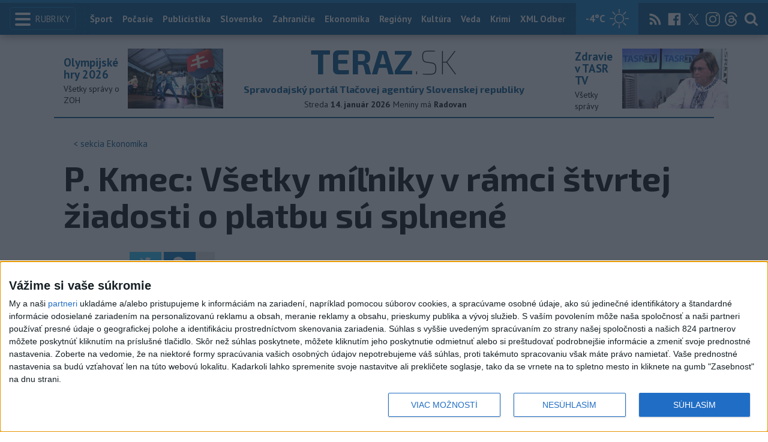

--- FILE ---
content_type: text/html; charset=utf-8
request_url: https://www.teraz.sk/ekonomika/p-kmec-vsetky-milniky-v-ramci-stv/796879-clanok.html
body_size: 14666
content:
<!doctype html>
<html class="no-js" lang="sk">

<head prefix="og: http://ogp.me/ns# fb: http://ogp.me/ns/fb# article: http://ogp.me/ns/article#">
  <meta charset="utf-8">
  <meta http-equiv="x-ua-compatible" content="ie=edge">
  <meta name="viewport" content="width=device-width, initial-scale=1, viewport-fit=cover">
  <meta name="helmet-placeholder" />
  <title data-react-helmet="true">P. Kmec: Všetky míľniky v rámci štvrtej žiadosti o platbu sú splnené</title>
  <meta data-react-helmet="true" name="msapplication-TileImage" content="/favicon/ms-icon-144x144.png"/><meta data-react-helmet="true" name="msapplication-TileColor" content="#137fc5"/><meta data-react-helmet="true" name="theme-color" content="#137fc5"/><meta data-react-helmet="true" name="google-site-verification" content="sHkCahai37YoEmQmocAHdLzDsNXrzYjalRtiinbpu_4"/><meta data-react-helmet="true" name="author" content="Teraz.sk"/><meta data-react-helmet="true" name="creator" content="TASR"/><meta data-react-helmet="true" name="publisher" content="Teraz.sk"/><meta data-react-helmet="true" property="article:publisher" content="https://www.teraz.sk/"/><meta data-react-helmet="true" name="webdesign" content="ADIT Agency s.r.o."/><meta data-react-helmet="true" property="og:site_name" content="TERAZ.sk"/><meta data-react-helmet="true" property="og:locale" content="sk_SK"/><meta data-react-helmet="true" property="fb:admins" content="100000789967003"/><meta data-react-helmet="true" property="fb:admins" content="1178990524"/><meta data-react-helmet="true" property="fb:admins" content="1597324791"/><meta data-react-helmet="true" property="fb:admins" content="1481590385"/><meta data-react-helmet="true" property="fb:admins" content="100001507657756"/><meta data-react-helmet="true" property="fb:admins" content="1402834241"/><meta data-react-helmet="true" property="fb:admins" content="100000944240713"/><meta data-react-helmet="true" property="fb:admins" content="1087125644"/><meta data-react-helmet="true" property="fb:admins" content="1277051192"/><meta data-react-helmet="true" property="fb:admins" content="702763004"/><meta data-react-helmet="true" property="fb:admins" content="1511665091"/><meta data-react-helmet="true" property="fb:app_id" content="282867128448169"/><meta data-react-helmet="true" name="twitter:card" content="summary_large_image"/><meta data-react-helmet="true" name="twitter:site" content="terazsk"/><meta data-react-helmet="true" name="twitter:creator" content="terazsk"/><meta data-react-helmet="true" property="og:type" content="article"/><meta data-react-helmet="true" property="og:url" content="https://www.teraz.sk/ekonomika/p-kmec-vsetky-milniky-v-ramci-stv/796879-clanok.html"/><meta data-react-helmet="true" property="og:title" content="P. Kmec: Všetky míľniky v rámci štvrtej žiadosti o platbu sú splnené"/><meta data-react-helmet="true" property="og:description" content="Bola tam ešte otvorená otázka udržateľnosti dôchodkového systému v súvislosti s prijatím 13. dôchodkov. To je tiež vyriešené, takže domáce úlohy máme splnené, priblížil Kmec."/><meta data-react-helmet="true" property="og:image" content="https://www.teraz.sk/usercontent/socialmedia/e44d53c3a85285d59bc5ebc36ce3b6620e6d3367.jpg?wm=tasr-teraz&amp;v=2"/><meta data-react-helmet="true" property="og:image:type" content="image/jpeg"/><meta data-react-helmet="true" name="keywords" lang="sk" content="SR,EKO,vláda,Kmeč,plán obnovy"/><meta data-react-helmet="true" name="description" content="Bola tam ešte otvorená otázka udržateľnosti dôchodkového systému v súvislosti s prijatím 13. dôchodkov. To je tiež vyriešené, takže domáce úlohy máme splnené, priblížil Kmec."/><meta data-react-helmet="true" property="article:author" content="www.teraz.sk/author/11"/><meta data-react-helmet="true" property="article:published_time" content="2024-05-23T10:35:00+02:00"/><meta data-react-helmet="true" property="article:modified_time" content="2024-05-23T10:35:00+02:00"/><meta data-react-helmet="true" name="copyright" content="Copyright (C) 2024 TASR, tasr.sk"/><meta data-react-helmet="true" name="twitter:url" content="https://www.teraz.sk/ekonomika/p-kmec-vsetky-milniky-v-ramci-stv/796879-clanok.html"/>
  <link data-react-helmet="true" rel="manifest" href="/manifest.json"/><link data-react-helmet="true" rel="apple-touch-icon" sizes="57x57" href="/favicon/apple-icon-57x57.png"/><link data-react-helmet="true" rel="apple-touch-icon" sizes="60x60" href="/favicon/apple-icon-60x60.png"/><link data-react-helmet="true" rel="apple-touch-icon" sizes="72x72" href="/favicon/apple-icon-72x72.png"/><link data-react-helmet="true" rel="apple-touch-icon" sizes="76x76" href="/favicon/apple-icon-76x76.png"/><link data-react-helmet="true" rel="apple-touch-icon" sizes="114x114" href="/favicon/apple-icon-114x114.png"/><link data-react-helmet="true" rel="apple-touch-icon" sizes="120x120" href="/favicon/apple-icon-120x120.png"/><link data-react-helmet="true" rel="apple-touch-icon" sizes="144x144" href="/favicon/apple-icon-144x144.png"/><link data-react-helmet="true" rel="apple-touch-icon" sizes="152x152" href="/favicon/apple-icon-152x152.png"/><link data-react-helmet="true" rel="apple-touch-icon" sizes="180x180" href="/favicon/apple-icon-180x180.png"/><link data-react-helmet="true" rel="icon" type="image/png" sizes="192x192" href="/favicon/android-icon-192x192.png"/><link data-react-helmet="true" rel="icon" type="image/png" sizes="32x32" href="/favicon/favicon-32x32.png"/><link data-react-helmet="true" rel="icon" type="image/png" sizes="96x96" href="/favicon/favicon-96x96.png"/><link data-react-helmet="true" rel="icon" type="image/png" sizes="16x16" href="/favicon/favicon-16x16.png"/>
  <link rel="stylesheet" href="/static/css/client.20ddd68c.css">
  <link rel="manifest" href="manifest.json" crossorigin="use-credentials">
  
  <script>
  window.__PRELOADED_STATE__ = {"fbShares":{},"header":{"headerSuffix":"Ekonomika","headerSuffixUrl":"ekonomika","isLoading":false,"dateName":"14. január 2026","dowName":"Streda","promo_left":{"title":"Olympijské hry 2026 ","annotation":"Všetky správy o ZOH","image":"https://www.teraz.sk/usercontent/photos/c/6/5/4-c65d578601adba397de786261ff28b31b9b26ff7.jpg","url":"zoh-2026"},"promo_right":{"title":"Zdravie v TASR TV","annotation":"Všetky správy","image":"https://www.teraz.sk/usercontent/photos/b/8/1/4-b81a3be5b8279f60e513d41accdf8ef58a832d9c.jpg","url":"zdravie-v-tasr-tv"},"nameday":"Radovan ","anniversary":{"title":"Patent na výrobu celuloidu","annotation":"V roku 1873 si americký vynálezca John Wesley Hyatt nechal zaregistrovať patent na výrobu celuloidu, ktorý sa stal základom pre výrobu plastov a filmov.","image":"","url":"/historicky-kalendar/14-januar"},"menu":[{"url":"/","name":"Titulka"},{"url":"/","name":"Teraz","sub":[]},{"url":"/slovensko","name":"Slovensko","sub":[]},{"url":"/regiony","name":"Regióny","sub":[{"name":"Všetky","url":"/regiony/"},{"name":"Hlavné mesto","url":"/bratislava"},{"name":"Banskobystrický","url":"/banskobystricky-kraj"},{"name":"Bratislavský","url":"/bratislavsky-kraj"},{"name":"Košický","url":"/kosicky-kraj"},{"name":"Nitriansky","url":"/nitriansky-kraj"},{"name":"Prešovský","url":"/presovsky-kraj"},{"name":"Trenčiansky","url":"/trenciansky-kraj"},{"name":"Trnavský","url":"/trnavsky-kraj"},{"name":"Žilinský","url":"/zilinsky-kraj"}]},{"url":"/zahranicie","name":"Zahraničie","sub":[]},{"url":"/ekonomika","name":"Ekonomika","sub":[]},{"url":"/pocasie","name":"Počasie","sub":[]},{"url":"/publicistika","name":"Publicistika","sub":[]},{"url":"/kultura","name":"Kultúra","sub":[]},{"url":"/sport","name":"Šport","sub":[{"name":"Futbal","url":"/futbal"},{"name":"Hokej","url":"/hokej"},{"name":"KHL","url":"/khl"},{"name":"NHL","url":"/nhl"},{"name":"Tenis","url":"/tenis"},{"name":"Tipos Extraliga","url":"/tipsportliga"},{"name":"Niké liga","url":"/fortunaliga"},{"name":"Basketbal","url":"/basketbal"},{"name":"Zimné športy","url":"/zimne-sporty"},{"name":"LIVESCORE","url":"/livescore"}]},{"url":"/magazin","name":"Kaleidoskop","sub":[{"name":"Magazín","url":"/magazin"},{"name":"Kultúra","url":"/kultura"},{"name":"Krimi","url":"/kultura"},{"name":"UNESCO a veda","url":"/veda"},{"name":"Zdravie","url":"/zdravie"}]},{"url":"/zdravie","name":"Zdravie","sub":[]},{"url":"http://www.tasr.sk","name":"Tasr.sk"},{"url":"http://www.tasrtv.sk","name":"TASR TV"},{"url":"http://webmagazin.teraz.sk","name":"Webmagazín.sk"},{"url":"http://skolske.sk","name":"Školské"},{"url":"http://www.vtedy.sk","name":"Vtedy.sk"},{"url":"http://newsnow.tasr.sk","name":"News Now"},{"url":"https://www.teraz.sk/odber-xml","name":"XML Odbery"}]},"theme":{"isOffCanvasActive":false,"themeClass":null},"pageByUrl":{"https://www.teraz.sk/api_rest.php?module=RestApi&method=article&articleId=796879&section=ekonomika&kind=clanok":{"isLoading":false,"lastUpdate":1768363524933,"aside":[{"type":"top_articles","data":{"articles":{"last_6h":[{"id":"933218","title":"SaS navrhuje zrušiť povinné oznámenia súvisiace s evidenciou tržieb","url":"/ekonomika/sas-navrhuje-zrusit-povinne-oznameni/933218-clanok.html","section_url":"ekonomika","views_total":"26"},{"id":"933240","title":"Slovenskí dôchodci žijúci v zahraničí musia doručiť potvrdenie o žití","url":"/ekonomika/slovenski-dochodci-zijuci-v-zahrani/933240-clanok.html","section_url":"ekonomika","views_total":"18"},{"id":"932312","title":"USA plánuju vyplatiť obyvateľom Grónska jednorazový finančný príspevok","url":"/ekonomika/usa-planuju-vyplatit-obyvatelom-gron/932312-clanok.html","section_url":"ekonomika","views_total":"13"},{"id":"932848","title":"Firma DS Smith Turpak Obaly uzavrie výrobu v Martine","url":"/ekonomika/firma-ds-smith-turpak-obaly-uzavrie-vyr/932848-clanok.html","section_url":"ekonomika","views_total":"11"},{"id":"933242","title":"Trump tvrdí, že inflácia je veľmi nízka a žiada redukciu úrokov","url":"/ekonomika/trump-tvrdi-ze-inflacia-je-velmi-n/933242-clanok.html","section_url":"ekonomika","views_total":"10"},{"id":"933186","title":"V roku 2026 je prvýkrát možné darovanie 2 % z dane rodičom","url":"/ekonomika/v-roku-2026-je-prvykrat-mozne-darova/933186-clanok.html","section_url":"ekonomika","views_total":"10"},{"id":"933074","title":"Sládkovičovo získa eurofondy na efektívnejšie triedenie odpadu","url":"/ekonomika/sladkovicovo-ziska-eurofondy-na-efekt/933074-clanok.html","section_url":"ekonomika","views_total":"8"}],"last_24h":[{"id":"933067","title":"Premiér: Vláda chce so Slovalcom podpísať memorandum na 10 rokov","url":"/ekonomika/premier-vlada-chce-so-slovalcom-podp/933067-clanok.html","section_url":"ekonomika","views_total":"562"},{"id":"932909","title":"Pre Bratislavu pripravujú novú koncepciu rozvoja tepelnej energetiky","url":"/ekonomika/pre-bratislavu-pripravuju-novu-koncepc/932909-clanok.html","section_url":"ekonomika","views_total":"355"},{"id":"932312","title":"USA plánuju vyplatiť obyvateľom Grónska jednorazový finančný príspevok","url":"/ekonomika/usa-planuju-vyplatit-obyvatelom-gron/932312-clanok.html","section_url":"ekonomika","views_total":"218"},{"id":"933218","title":"SaS navrhuje zrušiť povinné oznámenia súvisiace s evidenciou tržieb","url":"/ekonomika/sas-navrhuje-zrusit-povinne-oznameni/933218-clanok.html","section_url":"ekonomika","views_total":"150"},{"id":"932848","title":"Firma DS Smith Turpak Obaly uzavrie výrobu v Martine","url":"/ekonomika/firma-ds-smith-turpak-obaly-uzavrie-vyr/932848-clanok.html","section_url":"ekonomika","views_total":"141"},{"id":"933186","title":"V roku 2026 je prvýkrát možné darovanie 2 % z dane rodičom","url":"/ekonomika/v-roku-2026-je-prvykrat-mozne-darova/933186-clanok.html","section_url":"ekonomika","views_total":"136"},{"id":"933070","title":"Letisko Bratislava vybavilo vlani rekordných vyše 2,4 mil. cestujúcich","url":"/ekonomika/letisko-bratislava-vybavilo-vlani-rekord/933070-clanok.html","section_url":"ekonomika","views_total":"93"}],"last_7d":[{"id":"932312","title":"USA plánuju vyplatiť obyvateľom Grónska jednorazový finančný príspevok","url":"/ekonomika/usa-planuju-vyplatit-obyvatelom-gron/932312-clanok.html","section_url":"ekonomika","views_total":"4184"},{"id":"931643","title":"Rezort chystá zmeny stavebného zákona a zákona o územnom plánovaní","url":"/ekonomika/rezort-chysta-zmeny-stavebneho-zakona/931643-clanok.html","section_url":"ekonomika","views_total":"2874"},{"id":"931880","title":"Takáč: SR obchodnú dohodu s Mercosurom podporuje, chce garancie","url":"/ekonomika/takac-sr-obchodnu-dohodu-s-mercosuro/931880-clanok.html","section_url":"ekonomika","views_total":"977"},{"id":"931964","title":"Briti zaradili Bratislavu k najvyhľadávanejším destináciám roka 2026","url":"/ekonomika/briti-zaradili-bratislavu-k-najvyhlada/931964-clanok.html","section_url":"ekonomika","views_total":"651"},{"id":"933067","title":"Premiér: Vláda chce so Slovalcom podpísať memorandum na 10 rokov","url":"/ekonomika/premier-vlada-chce-so-slovalcom-podp/933067-clanok.html","section_url":"ekonomika","views_total":"562"},{"id":"931875","title":"Domácnosti by mali dostať energopoukážku na teplo do dvoch týždňov","url":"/ekonomika/domacnosti-by-mali-dostat-energopouka/931875-clanok.html","section_url":"ekonomika","views_total":"452"},{"id":"932909","title":"Pre Bratislavu pripravujú novú koncepciu rozvoja tepelnej energetiky","url":"/ekonomika/pre-bratislavu-pripravuju-novu-koncepc/932909-clanok.html","section_url":"ekonomika","views_total":"422"}]},"component_flavor":""}},{"type":"adocean_banner_square","data":{"master":"9raQXGN7N20FgcckjJL6XBbMYzJQkxKbBD455gB8FcP.07","code":"adoceanskwmggirrmpc"}}],"category":{"url":"ekonomika","name":"Ekonomika"},"tips":[{"image":"https://www2.teraz.sk/usercontent/photos/8/b/e/1-8bea9ebdf1caff3759658768554fd1585ffc7a8f.jpg","title":"Harabinovi potvrdili oslobodenie v kauze schvaľovania ruskej agresie","url":"/slovensko/harabinovi-potvrdili-oslobodenie-v-kauze/933149-clanok.html"},{"image":"https://www1.teraz.sk/usercontent/photos/1/7/1/1-1719050f60d3cbc9c9d54983b1ed345474ac2ea5.jpg","title":"Prezident: Štúr chápal, že národ nestojí len na území","url":"/slovensko/prezident-stur-chapal-ze-narod-ne/932958-clanok.html"},{"image":"https://www2.teraz.sk/usercontent/photos/5/b/1/1-5b1b3d350324dfc1064c965280ec7da248787124.jpg","title":"R. Raši: Štúr veril, že politika má byť službou národu","url":"/slovensko/r-rasi-stur-veril-ze-politika-ma/932914-clanok.html"},{"image":"https://www1.teraz.sk/usercontent/photos/0/6/5/1-065cca5a65dcb2ae6dcb118a6eead63481137852.jpg","title":"Hráči z NHL prídu, potvrdil Tardif po generálke haly v Miláne","url":"/sport/hraci-z-nhl-pridu-potvrdil-tardif-po/932708-clanok.html"}],"submenu":[],"id":"796879","title":"P. Kmec: Všetky míľniky v rámci štvrtej žiadosti o platbu sú splnené","annotation":"Bola tam ešte otvorená otázka udržateľnosti dôchodkového systému v súvislosti s prijatím 13. dôchodkov. To je tiež vyriešené, takže domáce úlohy máme splnené, priblížil Kmec.","author":{"id":"11","name":"TASR","url":"www.teraz.sk/author/11"},"time_created":"23. mája 2024 10:35","time_updated":"23. mája 2024 10:35","time_created_ISO":"2024-05-23T10:35:00+02:00","time_updated_ISO":"2024-05-23T10:35:00+02:00","image":"https://www3.teraz.sk/usercontent/photos/e/4/4/4-e44d53c3a85285d59bc5ebc36ce3b6620e6d3367.jpg","image_caption":"<span>Na snímke podpredseda vlády SR pre Plán obnovy a odolnosti a využívanie eurofondov Peter Kmec (Hlas-SD) prichádza na 34. rokovanie vlády SR v Bratislave 22. mája 2024.</span> <em>Foto: TASR - Jaroslav Novák</em><div class=\"clear\"></div>","api_version":"1","tags":[{"id":"17","name":"SR","url":"sr"},{"id":"35","name":"EKO","url":"eko"},{"id":"316","name":"vláda","url":"vlada"},{"id":"58812","name":"Kmeč","url":"kmec"},{"id":"62889","name":"plán obnovy","url":"plan-obnovy"}],"live":false,"discussion_enabled":true,"url":"/ekonomika/p-kmec-vsetky-milniky-v-ramci-stv/796879-clanok.html","canonical_url":"https://www.teraz.sk/ekonomika/p-kmec-vsetky-milniky-v-ramci-stv/796879-clanok.html","social_media_image":"https://www.teraz.sk/usercontent/socialmedia/e44d53c3a85285d59bc5ebc36ce3b6620e6d3367.jpg?wm=tasr-teraz&v=2","suggested":[],"html":"<div>Bratislava 23. m&aacute;ja (TASR) - Podarilo sa splni&#357; v&scaron;etky m&iacute;&#318;niky a ciele v r&aacute;mci &scaron;tvrtej &#382;iadosti o platbu z pl&aacute;nu obnovy. Piata &#382;iados&#357; o platbu by mala by&#357; predlo&#382;en&aacute; koncom tohto roka. Uviedol to vo &scaron;tvrtok vicepremi&eacute;r pre eurofondy a pl&aacute;n obnovy SR Peter Kmec (Hlas-SD) pred rokovan&iacute;m vl&aacute;dy. <br>\r\n<br>\r\n\"<i>Ot&aacute;zka limitov verejn&yacute;ch v&yacute;davkov bola dorie&scaron;en&aacute;. Bola tam e&scaron;te otvoren&aacute; ot&aacute;zka udr&#382;ate&#318;nosti d&ocirc;chodkov&eacute;ho syst&eacute;mu v s&uacute;vislosti s prijat&iacute;m 13. d&ocirc;chodkov. To je tie&#382; vyrie&scaron;en&eacute;, tak&#382;e dom&aacute;ce &uacute;lohy m&aacute;me splnen&eacute;</i>,\" pribl&iacute;&#382;il Kmec. Dodal, &#382;e kritick&eacute; otvoren&eacute; ot&aacute;zky sa t&yacute;kaj&uacute; najm&auml; piatej &#382;iadosti o platbu, ktor&aacute; by mala by&#357; predlo&#382;en&aacute; koncom tohto roka.</div>\n","htmlArray":["<div>Bratislava 23. m&aacute;ja (TASR) - Podarilo sa splni&#357; v&scaron;etky m&iacute;&#318;niky a ciele v r&aacute;mci &scaron;tvrtej &#382;iadosti o platbu z pl&aacute;nu obnovy. Piata &#382;iados&#357; o platbu by mala by&#357; predlo&#382;en&aacute; koncom tohto roka. Uviedol to vo &scaron;tvrtok vicepremi&eacute;r pre eurofondy a pl&aacute;n obnovy SR Peter Kmec (Hlas-SD) pred rokovan&iacute;m vl&aacute;dy. <br>\r\n<br>\r\n\"<i>Ot&aacute;zka limitov verejn&yacute;ch v&yacute;davkov bola dorie&scaron;en&aacute;. Bola tam e&scaron;te otvoren&aacute; ot&aacute;zka udr&#382;ate&#318;nosti d&ocirc;chodkov&eacute;ho syst&eacute;mu v s&uacute;vislosti s prijat&iacute;m 13. d&ocirc;chodkov. To je tie&#382; vyrie&scaron;en&eacute;, tak&#382;e dom&aacute;ce &uacute;lohy m&aacute;me splnen&eacute;</i>,\" pribl&iacute;&#382;il Kmec. Dodal, &#382;e kritick&eacute; otvoren&eacute; ot&aacute;zky sa t&yacute;kaj&uacute; najm&auml; piatej &#382;iadosti o platbu, ktor&aacute; by mala by&#357; predlo&#382;en&aacute; koncom tohto roka.</div>\n"],"articleBody":"Bratislava 23. mája (TASR) - Podarilo sa splniť všetky míľniky a ciele v rámci štvrtej žiadosti o platbu z plánu obnovy. Piata žiadosť o platbu by mala byť predložená koncom tohto roka. Uviedol to vo štvrtok vicepremiér pre eurofondy a plán obnovy SR Peter Kmec (Hlas-SD) pred rokovaním vlády. \r\n\r\n\"Otázka limitov verejných výdavkov bola doriešená. Bola tam ešte otvorená otázka udržateľnosti dôchodkového systému v súvislosti s prijatím 13. dôchodkov. To je tiež vyriešené, takže domáce úlohy máme splnené,\" priblížil Kmec. Dodal, že kritické otvorené otázky sa týkajú najmä piatej žiadosti o platbu, ktorá by mala byť predložená koncom tohto roka.","httpStatus":200}},"selectedPage":"https://www.teraz.sk/api_rest.php?module=RestApi&method=article&articleId=796879&section=ekonomika&kind=clanok","wagonByUrl":{},"requirements":{"ids":[],"entities":{}},"wagonsConfig":[],"wagonHeight":{"ids":[],"entities":{}}}</script>
  <script src="https://open.spotify.com/embed/iframe-api/v1" async></script>
  <script src="https://code.jquery.com/jquery-3.2.1.min.js"
    integrity="sha256-hwg4gsxgFZhOsEEamdOYGBf13FyQuiTwlAQgxVSNgt4=" crossorigin="anonymous" async></script>
  <meta name="version" content="1.8.2-d017454-dirty">
  <!-- InMobi Choice. Consent Manager Tag v3.0 (for TCF 2.2) -->
  <script type="text/javascript" async=true>
  (function() {
    var host = window.location.hostname;
    var element = document.createElement('script');
    var firstScript = document.getElementsByTagName('script')[0];
    var url = 'https://cmp.inmobi.com'
      .concat('/choice/', '1npFT7Fq7DkqN', '/', host, '/choice.js?tag_version=V3');
    var uspTries = 0;
    var uspTriesLimit = 3;
    element.async = true;
    element.type = 'text/javascript';
    element.src = url;
  
    firstScript.parentNode.insertBefore(element, firstScript);
  
    function makeStub() {
      var TCF_LOCATOR_NAME = '__tcfapiLocator';
      var queue = [];
      var win = window;
      var cmpFrame;
  
      function addFrame() {
        var doc = win.document;
        var otherCMP = !!(win.frames[TCF_LOCATOR_NAME]);
  
        if (!otherCMP) {
          if (doc.body) {
            var iframe = doc.createElement('iframe');
  
            iframe.style.cssText = 'display:none';
            iframe.name = TCF_LOCATOR_NAME;
            doc.body.appendChild(iframe);
          } else {
            setTimeout(addFrame, 5);
          }
        }
        return !otherCMP;
      }
  
      function tcfAPIHandler() {
        var gdprApplies;
        var args = arguments;
  
        if (!args.length) {
          return queue;
        } else if (args[0] === 'setGdprApplies') {
          if (
            args.length > 3 &&
            args[2] === 2 &&
            typeof args[3] === 'boolean'
          ) {
            gdprApplies = args[3];
            if (typeof args[2] === 'function') {
              args[2]('set', true);
            }
          }
        } else if (args[0] === 'ping') {
          var retr = {
            gdprApplies: gdprApplies,
            cmpLoaded: false,
            cmpStatus: 'stub'
          };
  
          if (typeof args[2] === 'function') {
            args[2](retr);
          }
        } else {
          if(args[0] === 'init' && typeof args[3] === 'object') {
            args[3] = Object.assign(args[3], { tag_version: 'V3' });
          }
          queue.push(args);
        }
      }
  
      function postMessageEventHandler(event) {
        var msgIsString = typeof event.data === 'string';
        var json = {};
  
        try {
          if (msgIsString) {
            json = JSON.parse(event.data);
          } else {
            json = event.data;
          }
        } catch (ignore) {}
  
        var payload = json.__tcfapiCall;
  
        if (payload) {
          window.__tcfapi(
            payload.command,
            payload.version,
            function(retValue, success) {
              var returnMsg = {
                __tcfapiReturn: {
                  returnValue: retValue,
                  success: success,
                  callId: payload.callId
                }
              };
              if (msgIsString) {
                returnMsg = JSON.stringify(returnMsg);
              }
              if (event && event.source && event.source.postMessage) {
                event.source.postMessage(returnMsg, '*');
              }
            },
            payload.parameter
          );
        }
      }
  
      while (win) {
        try {
          if (win.frames[TCF_LOCATOR_NAME]) {
            cmpFrame = win;
            break;
          }
        } catch (ignore) {}
  
        if (win === window.top) {
          break;
        }
        win = win.parent;
      }
      if (!cmpFrame) {
        addFrame();
        win.__tcfapi = tcfAPIHandler;
        win.addEventListener('message', postMessageEventHandler, false);
      }
    };
  
    makeStub();
  
    function makeGppStub() {
      const CMP_ID = 10;
      const SUPPORTED_APIS = [
        '2:tcfeuv2',
        '6:uspv1',
        '7:usnatv1',
        '8:usca',
        '9:usvav1',
        '10:uscov1',
        '11:usutv1',
        '12:usctv1'
      ];
  
      window.__gpp_addFrame = function (n) {
        if (!window.frames[n]) {
          if (document.body) {
            var i = document.createElement("iframe");
            i.style.cssText = "display:none";
            i.name = n;
            document.body.appendChild(i);
          } else {
            window.setTimeout(window.__gpp_addFrame, 10, n);
          }
        }
      };
      window.__gpp_stub = function () {
        var b = arguments;
        __gpp.queue = __gpp.queue || [];
        __gpp.events = __gpp.events || [];
  
        if (!b.length || (b.length == 1 && b[0] == "queue")) {
          return __gpp.queue;
        }
  
        if (b.length == 1 && b[0] == "events") {
          return __gpp.events;
        }
  
        var cmd = b[0];
        var clb = b.length > 1 ? b[1] : null;
        var par = b.length > 2 ? b[2] : null;
        if (cmd === "ping") {
          clb(
            {
              gppVersion: "1.1", // must be “Version.Subversion”, current: “1.1”
              cmpStatus: "stub", // possible values: stub, loading, loaded, error
              cmpDisplayStatus: "hidden", // possible values: hidden, visible, disabled
              signalStatus: "not ready", // possible values: not ready, ready
              supportedAPIs: SUPPORTED_APIS, // list of supported APIs
              cmpId: CMP_ID, // IAB assigned CMP ID, may be 0 during stub/loading
              sectionList: [],
              applicableSections: [-1],
              gppString: "",
              parsedSections: {},
            },
            true
          );
        } else if (cmd === "addEventListener") {
          if (!("lastId" in __gpp)) {
            __gpp.lastId = 0;
          }
          __gpp.lastId++;
          var lnr = __gpp.lastId;
          __gpp.events.push({
            id: lnr,
            callback: clb,
            parameter: par,
          });
          clb(
            {
              eventName: "listenerRegistered",
              listenerId: lnr, // Registered ID of the listener
              data: true, // positive signal
              pingData: {
                gppVersion: "1.1", // must be “Version.Subversion”, current: “1.1”
                cmpStatus: "stub", // possible values: stub, loading, loaded, error
                cmpDisplayStatus: "hidden", // possible values: hidden, visible, disabled
                signalStatus: "not ready", // possible values: not ready, ready
                supportedAPIs: SUPPORTED_APIS, // list of supported APIs
                cmpId: CMP_ID, // list of supported APIs
                sectionList: [],
                applicableSections: [-1],
                gppString: "",
                parsedSections: {},
              },
            },
            true
          );
        } else if (cmd === "removeEventListener") {
          var success = false;
          for (var i = 0; i < __gpp.events.length; i++) {
            if (__gpp.events[i].id == par) {
              __gpp.events.splice(i, 1);
              success = true;
              break;
            }
          }
          clb(
            {
              eventName: "listenerRemoved",
              listenerId: par, // Registered ID of the listener
              data: success, // status info
              pingData: {
                gppVersion: "1.1", // must be “Version.Subversion”, current: “1.1”
                cmpStatus: "stub", // possible values: stub, loading, loaded, error
                cmpDisplayStatus: "hidden", // possible values: hidden, visible, disabled
                signalStatus: "not ready", // possible values: not ready, ready
                supportedAPIs: SUPPORTED_APIS, // list of supported APIs
                cmpId: CMP_ID, // CMP ID
                sectionList: [],
                applicableSections: [-1],
                gppString: "",
                parsedSections: {},
              },
            },
            true
          );
        } else if (cmd === "hasSection") {
          clb(false, true);
        } else if (cmd === "getSection" || cmd === "getField") {
          clb(null, true);
        }
        //queue all other commands
        else {
          __gpp.queue.push([].slice.apply(b));
        }
      };
      window.__gpp_msghandler = function (event) {
        var msgIsString = typeof event.data === "string";
        try {
          var json = msgIsString ? JSON.parse(event.data) : event.data;
        } catch (e) {
          var json = null;
        }
        if (typeof json === "object" && json !== null && "__gppCall" in json) {
          var i = json.__gppCall;
          window.__gpp(
            i.command,
            function (retValue, success) {
              var returnMsg = {
                __gppReturn: {
                  returnValue: retValue,
                  success: success,
                  callId: i.callId,
                },
              };
              event.source.postMessage(msgIsString ? JSON.stringify(returnMsg) : returnMsg, "*");
            },
            "parameter" in i ? i.parameter : null,
            "version" in i ? i.version : "1.1"
          );
        }
      };
      if (!("__gpp" in window) || typeof window.__gpp !== "function") {
        window.__gpp = window.__gpp_stub;
        window.addEventListener("message", window.__gpp_msghandler, false);
        window.__gpp_addFrame("__gppLocator");
      }
    };
  
    makeGppStub();
  
    var uspStubFunction = function() {
      var arg = arguments;
      if (typeof window.__uspapi !== uspStubFunction) {
        setTimeout(function() {
          if (typeof window.__uspapi !== 'undefined') {
            window.__uspapi.apply(window.__uspapi, arg);
          }
        }, 500);
      }
    };
  
    var checkIfUspIsReady = function() {
      uspTries++;
      if (window.__uspapi === uspStubFunction && uspTries < uspTriesLimit) {
        console.warn('USP is not accessible');
      } else {
        clearInterval(uspInterval);
      }
    };
  
    if (typeof window.__uspapi === 'undefined') {
      window.__uspapi = uspStubFunction;
      var uspInterval = setInterval(checkIfUspIsReady, 6000);
    }
  })();
  </script>
  <!-- End InMobi Choice. Consent Manager Tag v3.0 (for TCF 2.2) -->
	
  <script src="https://code.jquery.com/jquery-3.2.1.min.js"
  integrity="sha256-hwg4gsxgFZhOsEEamdOYGBf13FyQuiTwlAQgxVSNgt4=" crossorigin="anonymous" async></script>
  <meta name="version" content="1.8.2-d017454-dirty">
</head>

<body>
	
  <div id="rcBody"><div><header class="headerTop js-headerTop"><div class="container container--full"><button type="button" class="headerTopMenuBtn pull-left js-offCanvasBtn"><div class="headerTopMenuBtn-icon hamburger"><div class="hamburger-bar"></div><div class="hamburger-bar"></div><div class="hamburger-bar"></div></div><span class="headerTopMenuBtn-label">Rubriky</span></button><div class="headerTopLogo logo logo--md logo--light"><a href="/?utm_source=teraz&amp;utm_medium=organic&amp;utm_campaign=click&amp;utm_content=.%253BTopMenu"><span class="logo-prefix">TERAZ</span><span class="logo-suffix">.SK</span></a></div><div class="headerSearchWrapper pull-right clearfix"><form class="headerSearch js-headerSearch" action="/search"><label for="headerSearch" class="visuallyhidden">Hľadať</label><input type="text" id="headerSearch" class="headerSearch-input js-headerSearchInput" name="q" placeholder="Hľadať"/><button class="headerSearch-submit" type="submit"><svg class="icon"><use xlink:href="/sprite.svg#search"></use></svg></button></form><div class="headerTopBtns pull-right"><a class="headerTopBtn hidden-md hidden-sm hidden-xs" href="/rss?utm_source=teraz&amp;utm_medium=organic&amp;utm_campaign=click&amp;utm_content=.%253BTopMenu"><svg class="icon"><use xlink:href="/sprite.svg#rss"></use></svg></a><a class="headerTopBtn hidden-md hidden-sm hidden-xs" target="_blank" rel="noopener" href="https://www.facebook.com/teraz.sk/"><svg class="icon"><use xlink:href="/sprite.svg#facebook-square"></use></svg></a><a class="headerTopBtn hidden-md hidden-sm hidden-xs" target="_blank" rel="noopener" href="https://twitter.com/terazsk?lang=en"><i class="icon icon--x inv"></i></a><a class="headerTopBtn hidden-md hidden-sm hidden-xs" target="_blank" rel="noopener" href="https://www.instagram.com/terazsk/"><i class="icon icon--instagram inv"></i></a><a class="headerTopBtn hidden-md hidden-sm hidden-xs" target="_blank" rel="noopener" href="https://www.threads.net/@terazsk"><i class="icon icon--threads inv"></i></a><button class="headerTopBtn js-headerSearchToggle" type="button"><svg class="icon"><use xlink:href="/sprite.svg#search"></use></svg></button></div></div><nav class="headerTopNav" aria-label="Hlavné menu"><div class="headerTopNav-inner"><ul class="headerTopNav-menu"><li class="visuallyhidden"><a class="link link--default">Index</a></li><li><a href="/sport?utm_source=teraz&amp;utm_medium=organic&amp;utm_campaign=click&amp;utm_content=.%253BTopMenu">Šport</a></li><li><a href="/pocasie?utm_source=teraz&amp;utm_medium=organic&amp;utm_campaign=click&amp;utm_content=.%253BTopMenu">Počasie</a></li><li><a href="/publicistika?utm_source=teraz&amp;utm_medium=organic&amp;utm_campaign=click&amp;utm_content=.%253BTopMenu">Publicistika</a></li><li><a href="/slovensko?utm_source=teraz&amp;utm_medium=organic&amp;utm_campaign=click&amp;utm_content=.%253BTopMenu">Slovensko</a></li><li><a href="/zahranicie?utm_source=teraz&amp;utm_medium=organic&amp;utm_campaign=click&amp;utm_content=.%253BTopMenu">Zahraničie</a></li><li><a href="/ekonomika?utm_source=teraz&amp;utm_medium=organic&amp;utm_campaign=click&amp;utm_content=.%253BTopMenu">Ekonomika</a></li><li><a href="/regiony?utm_source=teraz&amp;utm_medium=organic&amp;utm_campaign=click&amp;utm_content=.%253BTopMenu">Regióny</a></li><li><a href="/kultura?utm_source=teraz&amp;utm_medium=organic&amp;utm_campaign=click&amp;utm_content=.%253BTopMenu">Kultúra</a></li><li><a href="/veda?utm_source=teraz&amp;utm_medium=organic&amp;utm_campaign=click&amp;utm_content=.%253BTopMenu">Veda</a></li><li><a href="/krimi?utm_source=teraz&amp;utm_medium=organic&amp;utm_campaign=click&amp;utm_content=.%253BTopMenu">Krimi</a></li><li><a href="/odber-xml">XML Odber</a></li><li><a href="/knihy?utm_source=teraz&amp;utm_medium=organic&amp;utm_campaign=click&amp;utm_content=.%253BTopMenu">Knihy</a></li><li><a href="/utulkovo?utm_source=teraz&amp;utm_medium=organic&amp;utm_campaign=click&amp;utm_content=.%253BTopMenu">Útulkovo</a></li><li><a href="/magazin?utm_source=teraz&amp;utm_medium=organic&amp;utm_campaign=click&amp;utm_content=.%253BTopMenu">Magazín</a></li><li><a href="https://newsnow.tasr.sk/?utm_source=teraz&amp;utm_medium=organic&amp;utm_campaign=click&amp;utm_content=.%3Boffcanvas">News Now</a></li><li><a href="/archiv?utm_source=teraz&amp;utm_medium=organic&amp;utm_campaign=click&amp;utm_content=.%253BTopMenu">Archív</a></li><li><a href="https://www.tasrtv.sk/?utm_source=teraz&amp;utm_medium=organic&amp;utm_campaign=click&amp;utm_content=.%253Boffcanvas">TASR TV</a></li><li><a class="link link--default">Webmagazín</a></li><li><a href="//obce.teraz.sk">Obce</a></li><li><a href="/zdravie?utm_source=teraz&amp;utm_medium=organic&amp;utm_campaign=click&amp;utm_content=.%253BTopMenu">Zdravie</a></li></ul></div></nav></div></header><nav class="offCanvas"><ul class="sideMenu list-reset"><li><a href="/?utm_source=teraz&amp;utm_medium=organic&amp;utm_campaign=click&amp;utm_content=.%253Boffcanvas">Titulka</a></li><li><a href="/?utm_source=teraz&amp;utm_medium=organic&amp;utm_campaign=click&amp;utm_content=.%253Boffcanvas">Teraz</a><ul class=" sideMenu-submenu list-reset"></ul></li><li><a href="/slovensko?utm_source=teraz&amp;utm_medium=organic&amp;utm_campaign=click&amp;utm_content=.%253Boffcanvas">Slovensko</a><ul class=" sideMenu-submenu list-reset"></ul></li><li><a href="/regiony?utm_source=teraz&amp;utm_medium=organic&amp;utm_campaign=click&amp;utm_content=.%253Boffcanvas">Regióny</a><button class="sideMenu-toggle"><svg class="hidden icon"><use xlink:href="/sprite.svg#chevron-up"></use></svg><svg class=" icon"><use xlink:href="/sprite.svg#chevron-down"></use></svg></button><ul class=" sideMenu-submenu list-reset"><li><a href="/regiony/?utm_source=teraz&amp;utm_medium=organic&amp;utm_campaign=click&amp;utm_content=.%253Boffcanvas">Všetky</a></li><li><a href="/bratislava?utm_source=teraz&amp;utm_medium=organic&amp;utm_campaign=click&amp;utm_content=.%253Boffcanvas">Hlavné mesto</a></li><li><a href="/banskobystricky-kraj?utm_source=teraz&amp;utm_medium=organic&amp;utm_campaign=click&amp;utm_content=.%253Boffcanvas">Banskobystrický</a></li><li><a href="/bratislavsky-kraj?utm_source=teraz&amp;utm_medium=organic&amp;utm_campaign=click&amp;utm_content=.%253Boffcanvas">Bratislavský</a></li><li><a href="/kosicky-kraj?utm_source=teraz&amp;utm_medium=organic&amp;utm_campaign=click&amp;utm_content=.%253Boffcanvas">Košický</a></li><li><a href="/nitriansky-kraj?utm_source=teraz&amp;utm_medium=organic&amp;utm_campaign=click&amp;utm_content=.%253Boffcanvas">Nitriansky</a></li><li><a href="/presovsky-kraj?utm_source=teraz&amp;utm_medium=organic&amp;utm_campaign=click&amp;utm_content=.%253Boffcanvas">Prešovský</a></li><li><a href="/trenciansky-kraj?utm_source=teraz&amp;utm_medium=organic&amp;utm_campaign=click&amp;utm_content=.%253Boffcanvas">Trenčiansky</a></li><li><a href="/trnavsky-kraj?utm_source=teraz&amp;utm_medium=organic&amp;utm_campaign=click&amp;utm_content=.%253Boffcanvas">Trnavský</a></li><li><a href="/zilinsky-kraj?utm_source=teraz&amp;utm_medium=organic&amp;utm_campaign=click&amp;utm_content=.%253Boffcanvas">Žilinský</a></li></ul></li><li><a href="/zahranicie?utm_source=teraz&amp;utm_medium=organic&amp;utm_campaign=click&amp;utm_content=.%253Boffcanvas">Zahraničie</a><ul class=" sideMenu-submenu list-reset"></ul></li><li><a href="/ekonomika?utm_source=teraz&amp;utm_medium=organic&amp;utm_campaign=click&amp;utm_content=.%253Boffcanvas">Ekonomika</a><ul class=" sideMenu-submenu list-reset"></ul></li><li><a href="/pocasie?utm_source=teraz&amp;utm_medium=organic&amp;utm_campaign=click&amp;utm_content=.%253Boffcanvas">Počasie</a><ul class=" sideMenu-submenu list-reset"></ul></li><li><a href="/publicistika?utm_source=teraz&amp;utm_medium=organic&amp;utm_campaign=click&amp;utm_content=.%253Boffcanvas">Publicistika</a><ul class=" sideMenu-submenu list-reset"></ul></li><li><a href="/kultura?utm_source=teraz&amp;utm_medium=organic&amp;utm_campaign=click&amp;utm_content=.%253Boffcanvas">Kultúra</a><ul class=" sideMenu-submenu list-reset"></ul></li><li><a href="/sport?utm_source=teraz&amp;utm_medium=organic&amp;utm_campaign=click&amp;utm_content=.%253Boffcanvas">Šport</a><button class="sideMenu-toggle"><svg class="hidden icon"><use xlink:href="/sprite.svg#chevron-up"></use></svg><svg class=" icon"><use xlink:href="/sprite.svg#chevron-down"></use></svg></button><ul class=" sideMenu-submenu list-reset"><li><a href="/futbal?utm_source=teraz&amp;utm_medium=organic&amp;utm_campaign=click&amp;utm_content=.%253Boffcanvas">Futbal</a></li><li><a href="/hokej?utm_source=teraz&amp;utm_medium=organic&amp;utm_campaign=click&amp;utm_content=.%253Boffcanvas">Hokej</a></li><li><a href="/khl?utm_source=teraz&amp;utm_medium=organic&amp;utm_campaign=click&amp;utm_content=.%253Boffcanvas">KHL</a></li><li><a href="/nhl?utm_source=teraz&amp;utm_medium=organic&amp;utm_campaign=click&amp;utm_content=.%253Boffcanvas">NHL</a></li><li><a href="/tenis?utm_source=teraz&amp;utm_medium=organic&amp;utm_campaign=click&amp;utm_content=.%253Boffcanvas">Tenis</a></li><li><a href="/tipsportliga?utm_source=teraz&amp;utm_medium=organic&amp;utm_campaign=click&amp;utm_content=.%253Boffcanvas">Tipos Extraliga</a></li><li><a href="/fortunaliga?utm_source=teraz&amp;utm_medium=organic&amp;utm_campaign=click&amp;utm_content=.%253Boffcanvas">Niké liga</a></li><li><a href="/basketbal?utm_source=teraz&amp;utm_medium=organic&amp;utm_campaign=click&amp;utm_content=.%253Boffcanvas">Basketbal</a></li><li><a href="/zimne-sporty?utm_source=teraz&amp;utm_medium=organic&amp;utm_campaign=click&amp;utm_content=.%253Boffcanvas">Zimné športy</a></li><li><a href="/livescore?utm_source=teraz&amp;utm_medium=organic&amp;utm_campaign=click&amp;utm_content=.%253Boffcanvas">LIVESCORE</a></li></ul></li><li><a href="/magazin?utm_source=teraz&amp;utm_medium=organic&amp;utm_campaign=click&amp;utm_content=.%253Boffcanvas">Kaleidoskop</a><button class="sideMenu-toggle"><svg class="hidden icon"><use xlink:href="/sprite.svg#chevron-up"></use></svg><svg class=" icon"><use xlink:href="/sprite.svg#chevron-down"></use></svg></button><ul class=" sideMenu-submenu list-reset"><li><a href="/magazin?utm_source=teraz&amp;utm_medium=organic&amp;utm_campaign=click&amp;utm_content=.%253Boffcanvas">Magazín</a></li><li><a href="/kultura?utm_source=teraz&amp;utm_medium=organic&amp;utm_campaign=click&amp;utm_content=.%253Boffcanvas">Kultúra</a></li><li><a href="/kultura?utm_source=teraz&amp;utm_medium=organic&amp;utm_campaign=click&amp;utm_content=.%253Boffcanvas">Krimi</a></li><li><a href="/veda?utm_source=teraz&amp;utm_medium=organic&amp;utm_campaign=click&amp;utm_content=.%253Boffcanvas">UNESCO a veda</a></li><li><a href="/zdravie?utm_source=teraz&amp;utm_medium=organic&amp;utm_campaign=click&amp;utm_content=.%253Boffcanvas">Zdravie</a></li></ul></li><li><a href="/zdravie?utm_source=teraz&amp;utm_medium=organic&amp;utm_campaign=click&amp;utm_content=.%253Boffcanvas">Zdravie</a><ul class=" sideMenu-submenu list-reset"></ul></li><li><a href="http://www.tasr.sk?utm_source=teraz&amp;utm_medium=organic&amp;utm_campaign=click&amp;utm_content=.%253Boffcanvas" rel="noopener" target="_blank">Tasr.sk</a></li><li><a href="http://www.tasrtv.sk?utm_source=teraz&amp;utm_medium=organic&amp;utm_campaign=click&amp;utm_content=.%253Boffcanvas" rel="noopener" target="_blank">TASR TV</a></li><li><a href="http://webmagazin.teraz.sk?utm_source=teraz&amp;utm_medium=organic&amp;utm_campaign=click&amp;utm_content=.%253Boffcanvas" rel="noopener" target="_blank">Webmagazín.sk</a></li><li><a href="http://skolske.sk?utm_source=teraz&amp;utm_medium=organic&amp;utm_campaign=click&amp;utm_content=.%253Boffcanvas" rel="noopener" target="_blank">Školské</a></li><li><a href="http://www.vtedy.sk?utm_source=teraz&amp;utm_medium=organic&amp;utm_campaign=click&amp;utm_content=.%253Boffcanvas" rel="noopener" target="_blank">Vtedy.sk</a></li><li><a href="/newsnow-redirect?to=http%3A%2F%2Fnewsnow.tasr.sk%3Futm_source%3Dteraz%26utm_medium%3Dorganic%26utm_campaign%3Dclick%26utm_content%3D.%25253Boffcanvas" target="_blank">News Now</a></li><li><a href="https://www.teraz.sk/odber-xml?utm_source=teraz&amp;utm_medium=organic&amp;utm_campaign=click&amp;utm_content=.%253Boffcanvas" rel="noopener" target="_blank">XML Odbery</a></li></ul></nav><div class="page"><div class="page-inner"><div><header class="headerMain js-headerMain"><div class="container border-bottom-primary"><div class="headerWrapper"><div class="headerMiddle"><div class="headerMiddleLogo"><h1 class="logo logo--lg"><a href="/?utm_source=teraz&amp;utm_medium=organic&amp;utm_campaign=click&amp;utm_content=."><span class="logo-prefix">TERAZ</span></a><a href="//?utm_source=teraz&amp;utm_medium=organic&amp;utm_campaign=click&amp;utm_content=."><span class="logo-suffix">.SK</span></a></h1></div><div class="headerMiddleInfo text-center"><span class="d-block text-bold p-b-5 companyDesc">Spravodajský portál Tlačovej agentúry Slovenskej republiky</span></div><div class="headerMiddleInfo text-center"><span class="headerMiddleInfo-item">Streda<!-- --> <strong>14. január 2026</strong></span><br class="hidden-sm hidden-md hidden-lg hidden-xl"/><span class="headerMiddleInfo-item">Meniny má <strong>Radovan </strong></span><br class="hidden-md hidden-lg hidden-xl"/></div></div><div class="headerLeft hidden-md hidden-sm hidden-xs"><article class="promo promo--left"><a class="promo-link" href="zoh-2026"><h1 class="promo-heading">Olympijské hry 2026 </h1>Všetky správy o ZOH</a><a href="zoh-2026" class="promo-img"><img src="https://www.teraz.sk/usercontent/photos/c/6/5/4-c65d578601adba397de786261ff28b31b9b26ff7.jpg" class="promo-img" title="Olympijské hry 2026 " alt=""/></a></article></div><div class="headerRight hidden-md hidden-sm hidden-xs"><article class="promo promo--right"><a class="promo-link" href="zdravie-v-tasr-tv"><div class="promo-body"><h1 class="promo-heading">Zdravie v TASR TV</h1>Všetky správy</div></a><a href="zdravie-v-tasr-tv" class="promo-img"><img src="https://www.teraz.sk/usercontent/photos/b/8/1/4-b81a3be5b8279f60e513d41accdf8ef58a832d9c.jpg" class="promo-img" title="Zdravie v TASR TV" alt=""/></a></article></div></div></div></header></div><div><nav class="container submenu"><ul class="submenu-menu menu menu--tabs list-reset clearfix"></ul></nav><main><article class="article"><header class="articleHeader"><div class="container"><span class="container"><a href="/ekonomika?utm_source=teraz&amp;utm_medium=organic&amp;utm_campaign=click&amp;utm_content=.%253BArticle">&lt; sekcia <!-- -->Ekonomika</a></span><h1 class="articleTitle">P. Kmec: Všetky míľniky v rámci štvrtej žiadosti o platbu sú splnené</h1><div class="articleActions"><div class="articleActions-block"><iframe class="socialWidget--facebook-share-desktop" src="https://www.facebook.com/plugins/share_button.php?href=https%3A%2F%2Fwww.teraz.sk%2Fekonomika%2Fp-kmec-vsetky-milniky-v-ramci-stv%2F796879-clanok.html&amp;layout=button_count&amp;size=large&amp;mobile_iframe=false&amp;appId=282867128448169&amp;width=110&amp;height=32" width="110" height="32" style="border:none;overflow:hidden" scrolling="no" frameBorder="0" allowtransparency="true"></iframe><a class="socialWidget socialWidget--facebook-share-mobile" href="http://www.facebook.com/share.php?u=https%3A%2F%2Fwww.teraz.sk%2Fekonomika%2Fp-kmec-vsetky-milniky-v-ramci-stv%2F796879-clanok.html" target="_blank" rel="noopener"><span class="socialWidget-label">Zdieľaj na Facebooku</span></a><a class="socialWidget socialWidget--twitter" href="https://twitter.com/intent/tweet?url=https%3A%2F%2Fwww.teraz.sk%2Fekonomika%2Fp-kmec-vsetky-milniky-v-ramci-stv%2F796879-clanok.html" target="_blank" rel="noopener"><span class="socialWidget-label"><svg class="icon"><use xlink:href="/sprite.svg#twitter"></use></svg></span></a><a class="socialWidget socialWidget--comments" href="#diskusia"><span class="socialWidget-label"><svg class="icon"><use xlink:href="/sprite.svg#comments"></use></svg></span><span class="socialWidget-value"><div><span class="fb-comments-count" data-href="https://www.teraz.sk/ekonomika/p-kmec-vsetky-milniky-v-ramci-stv/796879-clanok.html">.</span></div></span></a></div></div></div></header><div class="container"><div class="l-columns l-columns--article clearfix"><div class="articleContent l-main pull-left"><div class="articleImage aspectRatio"><img src="https://www3.teraz.sk/usercontent/photos/e/4/4/4-e44d53c3a85285d59bc5ebc36ce3b6620e6d3367.jpg" title="P. Kmec: Všetky míľniky v rámci štvrtej žiadosti o platbu sú splnené" alt=""/><div class="articleImageTop-caption"><figcaption><span>Na snímke podpredseda vlády SR pre Plán obnovy a odolnosti a využívanie eurofondov Peter Kmec (Hlas-SD) prichádza na 34. rokovanie vlády SR v Bratislave 22. mája 2024.</span> <em>Foto: TASR - Jaroslav Novák</em><div class="clear"></div></figcaption></div></div><p class="articlePerex">Bola tam ešte otvorená otázka udržateľnosti dôchodkového systému v súvislosti s prijatím 13. dôchodkov. To je tiež vyriešené, takže domáce úlohy máme splnené, priblížil Kmec.</p><div class="articleMeta"><div class="clearfix"><span class="articleMeta-person">Autor<!-- --> <strong><a href="/author/11?utm_source=teraz&amp;utm_medium=organic&amp;utm_campaign=click&amp;utm_content=.%253BArticle">TASR</a></strong></span></div><span class="publishingTime"><time dateTime="2024-05-23T10:35:00+02:00">23. mája 2024 10:35</time></span></div><div><div id="a3a82fe2-fc8b-49bf-a6a3-7116593cd206" class="articleMain"><div>Bratislava 23. m&aacute;ja (TASR) - Podarilo sa splni&#357; v&scaron;etky m&iacute;&#318;niky a ciele v r&aacute;mci &scaron;tvrtej &#382;iadosti o platbu z pl&aacute;nu obnovy. Piata &#382;iados&#357; o platbu by mala by&#357; predlo&#382;en&aacute; koncom tohto roka. Uviedol to vo &scaron;tvrtok vicepremi&eacute;r pre eurofondy a pl&aacute;n obnovy SR Peter Kmec (Hlas-SD) pred rokovan&iacute;m vl&aacute;dy. <br>
<br>
"<i>Ot&aacute;zka limitov verejn&yacute;ch v&yacute;davkov bola dorie&scaron;en&aacute;. Bola tam e&scaron;te otvoren&aacute; ot&aacute;zka udr&#382;ate&#318;nosti d&ocirc;chodkov&eacute;ho syst&eacute;mu v s&uacute;vislosti s prijat&iacute;m 13. d&ocirc;chodkov. To je tie&#382; vyrie&scaron;en&eacute;, tak&#382;e dom&aacute;ce &uacute;lohy m&aacute;me splnen&eacute;</i>," pribl&iacute;&#382;il Kmec. Dodal, &#382;e kritick&eacute; otvoren&eacute; ot&aacute;zky sa t&yacute;kaj&uacute; najm&auml; piatej &#382;iadosti o platbu, ktor&aacute; by mala by&#357; predlo&#382;en&aacute; koncom tohto roka.</div>
</div></div><div id="4eb11e7d-4e1f-4056-98bf-97b6f8d39431" class="l-main-box border-top moduleMain container"><iframe 
          src="https://www.facebook.com/plugins/page.php?href=https%3A%2F%2Fwww.facebook.com%2FTERAZ.sk%2F&tabs&width=340&height=70&small_header=true&adapt_container_width=true&hide_cover=true&show_facepile=true&appId=1569693840012926"
          width="340"
          height="70" 
          style="border:none;overflow:hidden" 
          scrolling="no" 
          frameborder="0"
          allowfullscreen="true"
          allow="autoplay; clipboard-write; encrypted-media; picture-in-picture; web-share"></iframe></div><div class="l-main-box border-top border-bottom"><div class="articleActions"><div class="articleActions-block"><iframe class="socialWidget--facebook-share-desktop" src="https://www.facebook.com/plugins/share_button.php?href=https%3A%2F%2Fwww.teraz.sk%2Fekonomika%2Fp-kmec-vsetky-milniky-v-ramci-stv%2F796879-clanok.html&amp;layout=button_count&amp;size=large&amp;mobile_iframe=false&amp;appId=282867128448169&amp;width=110&amp;height=32" width="110" height="32" style="border:none;overflow:hidden" scrolling="no" frameBorder="0" allowtransparency="true"></iframe><a class="socialWidget socialWidget--facebook-share-mobile" href="http://www.facebook.com/share.php?u=https%3A%2F%2Fwww.teraz.sk%2Fekonomika%2Fp-kmec-vsetky-milniky-v-ramci-stv%2F796879-clanok.html" target="_blank" rel="noopener"><span class="socialWidget-label">Zdieľaj na Facebooku</span></a><a class="socialWidget socialWidget--twitter" href="https://twitter.com/intent/tweet?url=https%3A%2F%2Fwww.teraz.sk%2Fekonomika%2Fp-kmec-vsetky-milniky-v-ramci-stv%2F796879-clanok.html" target="_blank" rel="noopener"><span class="socialWidget-label"><svg class="icon"><use xlink:href="/sprite.svg#twitter"></use></svg></span></a><a class="socialWidget socialWidget--comments" href="#diskusia"><span class="socialWidget-label"><svg class="icon"><use xlink:href="/sprite.svg#comments"></use></svg></span><span class="socialWidget-value"><div><span class="fb-comments-count" data-href="https://www.teraz.sk/ekonomika/p-kmec-vsetky-milniky-v-ramci-stv/796879-clanok.html">.</span></div></span></a><a class="socialWidget socialWidget" href="mailto:?subject=Teraz.sk%3A%20P.%20Kmec%3A%20V%C5%A1etky%20m%C3%AD%C4%BEniky%20v%20r%C3%A1mci%20%C5%A1tvrtej%20%C5%BEiadosti%20o%20platbu%20s%C3%BA%20splnen%C3%A9&amp;body=Pozri%20si%20tento%20%C4%8Dl%C3%A1nok%20z%20Teraz.sk%3A%0A%0AP.%20Kmec%3A%20V%C5%A1etky%20m%C3%AD%C4%BEniky%20v%20r%C3%A1mci%20%C5%A1tvrtej%20%C5%BEiadosti%20o%20platbu%20s%C3%BA%20splnen%C3%A9%0A%20https%3A%2F%2Fwww.teraz.sk%2Fekonomika%2Fp-kmec-vsetky-milniky-v-ramci-stv%2F796879-clanok.html"><span class="socialWidget-label"><svg class="icon"><use xmlns:xlink="http://www.w3.org/1999/xlink" xlink:href="/sprite.svg#mail"></use></svg></span></a><a class="socialWidget socialWidget" href="mailto:teraz@tasr.sk"><span class="socialWidget-label"><svg class="icon"><use xmlns:xlink="http://www.w3.org/1999/xlink" xlink:href="/sprite.svg#warning"></use></svg></span></a></div></div><div id="diskusia"><div class="hidden"><div><div class="fb-comments" data-numposts="4" data-href="https://www.teraz.sk/ekonomika/p-kmec-vsetky-milniky-v-ramci-stv/796879-clanok.html" data-order-by="time"></div></div></div></div></div></div><aside class="l-sidebar pull-right"><div><div class="module mobileHidden"><div class="moduleHeader moduleHeader--sidebar clearfix"><h3 class="moduleHeader-title">Najčítanejšie </h3><ul class="moduleHeader-tabs pull-right list-reset"><li class="is-active"><a href="#">6h</a></li><li class=""><a href="#">24h</a></li><li class=""><a href="#">7d</a></li></ul></div><div class="moduleMain"><ol class="listing list-reset"><li class="listingItem"><a class="listingItem-link" href="/ekonomika/sas-navrhuje-zrusit-povinne-oznameni/933218-clanok.html?utm_source=teraz&amp;utm_medium=organic&amp;utm_campaign=click&amp;utm_content=.%253BArticle%253BNaj%25C4%258D%25C3%25ADtanej%25C5%25A1ie%2520%253Btab-last_6h"><span class="listingItem-number">1</span><h4 class="listingItem-title">SaS navrhuje zrušiť povinné oznámenia súvisiace s evidenciou tržieb</h4></a></li><li class="listingItem"><a class="listingItem-link" href="/ekonomika/slovenski-dochodci-zijuci-v-zahrani/933240-clanok.html?utm_source=teraz&amp;utm_medium=organic&amp;utm_campaign=click&amp;utm_content=.%253BArticle%253BNaj%25C4%258D%25C3%25ADtanej%25C5%25A1ie%2520%253Btab-last_6h"><span class="listingItem-number">2</span><h4 class="listingItem-title">Slovenskí dôchodci žijúci v zahraničí musia doručiť potvrdenie o žití</h4></a></li><li class="listingItem"><a class="listingItem-link" href="/ekonomika/usa-planuju-vyplatit-obyvatelom-gron/932312-clanok.html?utm_source=teraz&amp;utm_medium=organic&amp;utm_campaign=click&amp;utm_content=.%253BArticle%253BNaj%25C4%258D%25C3%25ADtanej%25C5%25A1ie%2520%253Btab-last_6h"><span class="listingItem-number">3</span><h4 class="listingItem-title">USA plánuju vyplatiť obyvateľom Grónska jednorazový finančný príspevok</h4></a></li><li class="listingItem"><a class="listingItem-link" href="/ekonomika/firma-ds-smith-turpak-obaly-uzavrie-vyr/932848-clanok.html?utm_source=teraz&amp;utm_medium=organic&amp;utm_campaign=click&amp;utm_content=.%253BArticle%253BNaj%25C4%258D%25C3%25ADtanej%25C5%25A1ie%2520%253Btab-last_6h"><span class="listingItem-number">4</span><h4 class="listingItem-title">Firma DS Smith Turpak Obaly uzavrie výrobu v Martine</h4></a></li><li class="listingItem"><a class="listingItem-link" href="/ekonomika/trump-tvrdi-ze-inflacia-je-velmi-n/933242-clanok.html?utm_source=teraz&amp;utm_medium=organic&amp;utm_campaign=click&amp;utm_content=.%253BArticle%253BNaj%25C4%258D%25C3%25ADtanej%25C5%25A1ie%2520%253Btab-last_6h"><span class="listingItem-number">5</span><h4 class="listingItem-title">Trump tvrdí, že inflácia je veľmi nízka a žiada redukciu úrokov</h4></a></li><li class="listingItem"><a class="listingItem-link" href="/ekonomika/v-roku-2026-je-prvykrat-mozne-darova/933186-clanok.html?utm_source=teraz&amp;utm_medium=organic&amp;utm_campaign=click&amp;utm_content=.%253BArticle%253BNaj%25C4%258D%25C3%25ADtanej%25C5%25A1ie%2520%253Btab-last_6h"><span class="listingItem-number">6</span><h4 class="listingItem-title">V roku 2026 je prvýkrát možné darovanie 2 % z dane rodičom</h4></a></li><li class="listingItem"><a class="listingItem-link" href="/ekonomika/sladkovicovo-ziska-eurofondy-na-efekt/933074-clanok.html?utm_source=teraz&amp;utm_medium=organic&amp;utm_campaign=click&amp;utm_content=.%253BArticle%253BNaj%25C4%258D%25C3%25ADtanej%25C5%25A1ie%2520%253Btab-last_6h"><span class="listingItem-number">7</span><h4 class="listingItem-title">Sládkovičovo získa eurofondy na efektívnejšie triedenie odpadu</h4></a></li></ol></div></div></div><div class="module"><div id="adoceanskwmggirrmpc"></div></div><div id="7a46c38e-93c5-48ad-830c-b8c87a07560a" class=""><ins class="asm_async_creative" style="display:inline-block; width:1px; height:1px;text-align:left; text-decoration:none;" data-asm-cdn="cdn.web2media.sk" data-asm-host="turbo.web2media.sk" data-asm-params="pid=716&gdpr_consent=[]"></ins><script src="//cdn.web2media.sk/adasync.min.js" async type="text/javascript"></script> </div></aside></div><div class="module"><div class="l-columns clearfix"><div class="moduleHeader l-main"><h3 class="moduleHeader-title">Neprehliadnite</h3></div></div><div class="moduleMain moduleMain--borderTop"><div class="row row--xs row--verticalGutter row--grid"><div class="mediaListing-item mobile-row col col-3 col-md-3 col-sm-6 col-xs-12"><div class="media media--sm"><a class="media-img" href="/slovensko/harabinovi-potvrdili-oslobodenie-v-kauze/933149-clanok.html?utm_source=teraz&amp;utm_medium=organic&amp;utm_campaign=click&amp;utm_content=.%253BArticle%253BNeprehliadnite%253Bimg"><img src="https://www2.teraz.sk/usercontent/photos/8/b/e/1-8bea9ebdf1caff3759658768554fd1585ffc7a8f.jpg" title="Harabinovi potvrdili oslobodenie v kauze schvaľovania ruskej agresie" alt="" class="" loading="lazy"/></a><div class="media-content"><h4 class="media-title"><a href="/slovensko/harabinovi-potvrdili-oslobodenie-v-kauze/933149-clanok.html?utm_source=teraz&amp;utm_medium=organic&amp;utm_campaign=click&amp;utm_content=.%253BArticle%253BNeprehliadnite">Harabinovi potvrdili oslobodenie v kauze schvaľovania ruskej agresie</a></h4></div></div></div><div class="mediaListing-item mobile-row col col-3 col-md-3 col-sm-6 col-xs-12"><div class="media media--sm"><a class="media-img" href="/slovensko/prezident-stur-chapal-ze-narod-ne/932958-clanok.html?utm_source=teraz&amp;utm_medium=organic&amp;utm_campaign=click&amp;utm_content=.%253BArticle%253BNeprehliadnite%253Bimg"><img src="https://www1.teraz.sk/usercontent/photos/1/7/1/1-1719050f60d3cbc9c9d54983b1ed345474ac2ea5.jpg" title="Prezident: Štúr chápal, že národ nestojí len na území" alt="" class="" loading="lazy"/></a><div class="media-content"><h4 class="media-title"><a href="/slovensko/prezident-stur-chapal-ze-narod-ne/932958-clanok.html?utm_source=teraz&amp;utm_medium=organic&amp;utm_campaign=click&amp;utm_content=.%253BArticle%253BNeprehliadnite">Prezident: Štúr chápal, že národ nestojí len na území</a></h4></div></div></div><div class="mediaListing-item mobile-row col col-3 col-md-3 col-sm-6 col-xs-12"><div class="media media--sm"><a class="media-img" href="/slovensko/r-rasi-stur-veril-ze-politika-ma/932914-clanok.html?utm_source=teraz&amp;utm_medium=organic&amp;utm_campaign=click&amp;utm_content=.%253BArticle%253BNeprehliadnite%253Bimg"><img src="https://www2.teraz.sk/usercontent/photos/5/b/1/1-5b1b3d350324dfc1064c965280ec7da248787124.jpg" title="R. Raši: Štúr veril, že politika má byť službou národu" alt="" class="" loading="lazy"/></a><div class="media-content"><h4 class="media-title"><a href="/slovensko/r-rasi-stur-veril-ze-politika-ma/932914-clanok.html?utm_source=teraz&amp;utm_medium=organic&amp;utm_campaign=click&amp;utm_content=.%253BArticle%253BNeprehliadnite">R. Raši: Štúr veril, že politika má byť službou národu</a></h4></div></div></div><div class="mediaListing-item mobile-row col col-3 col-md-3 col-sm-6 col-xs-12"><div class="media media--sm"><a class="media-img" href="/sport/hraci-z-nhl-pridu-potvrdil-tardif-po/932708-clanok.html?utm_source=teraz&amp;utm_medium=organic&amp;utm_campaign=click&amp;utm_content=.%253BArticle%253BNeprehliadnite%253Bimg"><img src="https://www1.teraz.sk/usercontent/photos/0/6/5/1-065cca5a65dcb2ae6dcb118a6eead63481137852.jpg" title="Hráči z NHL prídu, potvrdil Tardif po generálke haly v Miláne" alt="" class="" loading="lazy"/></a><div class="media-content"><h4 class="media-title"><a href="/sport/hraci-z-nhl-pridu-potvrdil-tardif-po/932708-clanok.html?utm_source=teraz&amp;utm_medium=organic&amp;utm_campaign=click&amp;utm_content=.%253BArticle%253BNeprehliadnite">Hráči z NHL prídu, potvrdil Tardif po generálke haly v Miláne</a></h4></div></div></div></div></div></div></div><script type="application/ld+json">{"@context":"http://schema.org","@type":"NewsArticle","mainEntityOfPage":"https://www.teraz.sk/ekonomika/p-kmec-vsetky-milniky-v-ramci-stv/796879-clanok.html","headline":"P. Kmec: Všetky míľniky v rámci štvrtej žiadosti o platbu sú splnené","image":["https://www3.teraz.sk/usercontent/photos/e/4/4/4-e44d53c3a85285d59bc5ebc36ce3b6620e6d3367.jpg"],"datePublished":"2024-05-23T10:35:00+02:00","dateModified":"2024-05-23T10:35:00+02:00","author":{"@type":"Organization","name":"TASR"},"articleBody":"Bratislava 23. mája (TASR) - Podarilo sa splniť všetky míľniky a ciele v rámci štvrtej žiadosti o platbu z plánu obnovy. Piata žiadosť o platbu by mala byť predložená koncom tohto roka. Uviedol to vo štvrtok vicepremiér pre eurofondy a plán obnovy SR Peter Kmec (Hlas-SD) pred rokovaním vlády. \r\n\r\n\"Otázka limitov verejných výdavkov bola doriešená. Bola tam ešte otvorená otázka udržateľnosti dôchodkového systému v súvislosti s prijatím 13. dôchodkov. To je tiež vyriešené, takže domáce úlohy máme splnené,\" priblížil Kmec. Dodal, že kritické otvorené otázky sa týkajú najmä piatej žiadosti o platbu, ktorá by mala byť predložená koncom tohto roka.","publisher":{"@type":"Organization","name":"TASR","logo":{"@type":"ImageObject","url":"http://www.tasr.sk/templates/tasr/assets/images/footerlogo_tasr.png","width":82,"height":15}},"description":"Bola tam ešte otvorená otázka udržateľnosti dôchodkového systému v súvislosti s prijatím 13. dôchodkov. To je tiež vyriešené, takže domáce úlohy máme splnené, priblížil Kmec."}</script></article></main></div><footer class="footer"><div class="footer-top container"><div class="row"><div class="col col-4 col-sm-12 col-push-4 col-push-sm-0 text-center"><div class="footer-logo logo logo--sm"><a href="/?utm_source=teraz&amp;utm_medium=organic&amp;utm_campaign=click&amp;utm_content=.%253Bfooter"><span class="logo-prefix">TERAZ</span><span class="logo-suffix">.SK</span></a></div></div><div class="col col-4 col-sm-12 col-push-4 col-push-sm-0"><ul class="footer-networks networks pull-right list-reset"><li><a href="https://www.facebook.com/teraz.sk/" rel="noopener"><svg class="icon"><use xlink:href="/sprite.svg#facebook"></use></svg><span class="visuallyhidden">Facebook page</span></a></li><li><a href="https://twitter.com/terazsk"><i class="icon icon--x gray"></i><span class="visuallyhidden">Twitter page</span></a></li><li><a target="_blank" rel="noopener" href="https://www.instagram.com/terazsk/"><i class="icon icon--instagram gray"></i></a></li><li><a target="_blank" rel="noopener" href="https://www.threads.net/@terazsk"><i class="icon icon--threads gray"></i></a></li><li><a href="/rss?utm_source=teraz&amp;utm_medium=organic&amp;utm_campaign=click&amp;utm_content=.%253Bfooter"><svg class="icon"><use xlink:href="/sprite.svg#rss"></use></svg><span class="visuallyhidden">RSS feed</span></a></li></ul></div></div></div><div class="footer-bottom container border-top text-center"><ul class="footer-menu menu menu--sm list-reset clearfix"><li><a href="/o-portali?utm_source=teraz&amp;utm_medium=organic&amp;utm_campaign=click&amp;utm_content=.%253Bfooter">O portáli</a></li><li><a href="/appky?utm_source=teraz&amp;utm_medium=organic&amp;utm_campaign=click&amp;utm_content=.%253Bfooter">Aplikácie</a></li><li><a href="/redakcia?utm_source=teraz&amp;utm_medium=organic&amp;utm_campaign=click&amp;utm_content=.%253Bfooter">Redakcia portálu</a></li><li><a href="/reklama?utm_source=teraz&amp;utm_medium=organic&amp;utm_campaign=click&amp;utm_content=.%253Bfooter">Reklama na webe</a></li><li><a href="/podmienky-pouzivania?utm_source=teraz&amp;utm_medium=organic&amp;utm_campaign=click&amp;utm_content=.%253Bfooter">Podmienky používania </a></li><li><a href="/pravidla-ochrany-osobnych-udajov?utm_source=teraz&amp;utm_medium=organic&amp;utm_campaign=click&amp;utm_content=.%253Bfooter">Pravidlá ochrany osobných údajov</a></li></ul><div class="footer-copy"><p>Tlačová agentúra Slovenskej republiky, Dúbravská cesta 14, 841 04 Bratislava, IČO: 31 320 414, evidenčné číslo: EV 40/22/SWP</p><p>Copyright ©<!-- --> <a href="http://www.tasr.sk" target="_blank" rel="noopener">TASR</a> <!-- -->2017. Publikovanie alebo ďalšie šírenie obsahu správ zo zdrojov Tlačovej agentúry Slovenskej republiky (TASR)<br/>je bez predchádzajúceho písomného súhlasu TASR výslovne zakázané. Pre získanie služieb TASR si pozrite ponuku na<!-- --> <a href="http://www.tasr.sk" target="_blank" rel="noopener">www.tasr.sk</a>.<br/>Obsah stránok je generovaný redakčným systémom<!-- --> <a class="link link--black" href="https://adit.sk" target="_blank" rel="noopener">Malina</a>. Výsledkový servis:<!-- --> <a class="link link--black" href="http://www.livescore.in/sk/" target="_blank" rel="noopener">Livescore</a>.<br/>Žiadosť o zverejnenie opravy v zmysle zákona o publikáciách je možné zaslať na adresu oprava@tasr.sk.</p><p>Web design and technology by<!-- --> <a class="link link--black" href="https://adit.sk" target="_blank" rel="noopener">ADIT Agency</a>.</p></div><a class="footer-ad" href="https://adit.sk" target="_blank" rel="noopener"><img src="/img/logo-ad.svg" alt="ADIT Agency Logo"/><span class="visuallyhidden">ADIT Agency</span></a></div><div><script type="application/ld+json">{"@context":"http://schema.org","@type":"Organization","name":"TERAZ","url":"https://www.teraz.sk","sameAs":["https://www.facebook.com/teraz.sk/","https://twitter.com/terazsk","https://www.instagram.com/terazsk/","https://www.facebook.com/teraz.sk/"],"logo":"https://www.teraz.sk/images/logo.png"}</script></div></footer></div></div></div></div>
  <script src="/static/js/client.c995a237.js" defer crossorigin></script>
  <link
    href="https://fonts.googleapis.com/css?family=Exo+2:100,300,400,700|PT+Sans:400,400i,700,700i&amp;subset=latin-ext"
    rel="stylesheet" lazyload />
		
    <script src="https://www.instagram.com/embed.js"></script>
    <script>
    document.addEventListener("DOMContentLoaded", function() {
      setTimeout(function() {
        window.instgrm.Embeds.process();
      }, 1500);
    })
    </script>
</body>

</html>

--- FILE ---
content_type: text/javascript;charset=UTF-8
request_url: https://www.teraz.sk/essentials/scripts/environment.php?tplp=teraz&t=teraz&ref=%2Fekonomika%2Fp-kmec-vsetky-milniky-v-ramci-stv%2F796879-clanok.html
body_size: 110
content:
var VIEW_REQUEST_URL = "https://www.teraz.sk/ekonomika/p-kmec-vsetky-milniky-v-ramci-stv/796879-clanok.html";
// var article_id = 796879
var PATH = "/";
var PROTOCOL = "https://";
var HOST = "www.teraz.sk";
var TEMPLATE_PATH = "teraz";
var TEMPLATE = "teraz";
var HASH = "2cb87359f62a197c967226b73c1952b5b8a31ac5.cf4492bd76b43d2470d06d3ee1e57c83d1801822.d995d6504d95bb7887ba7d13ed28e202b81d6c0f";
